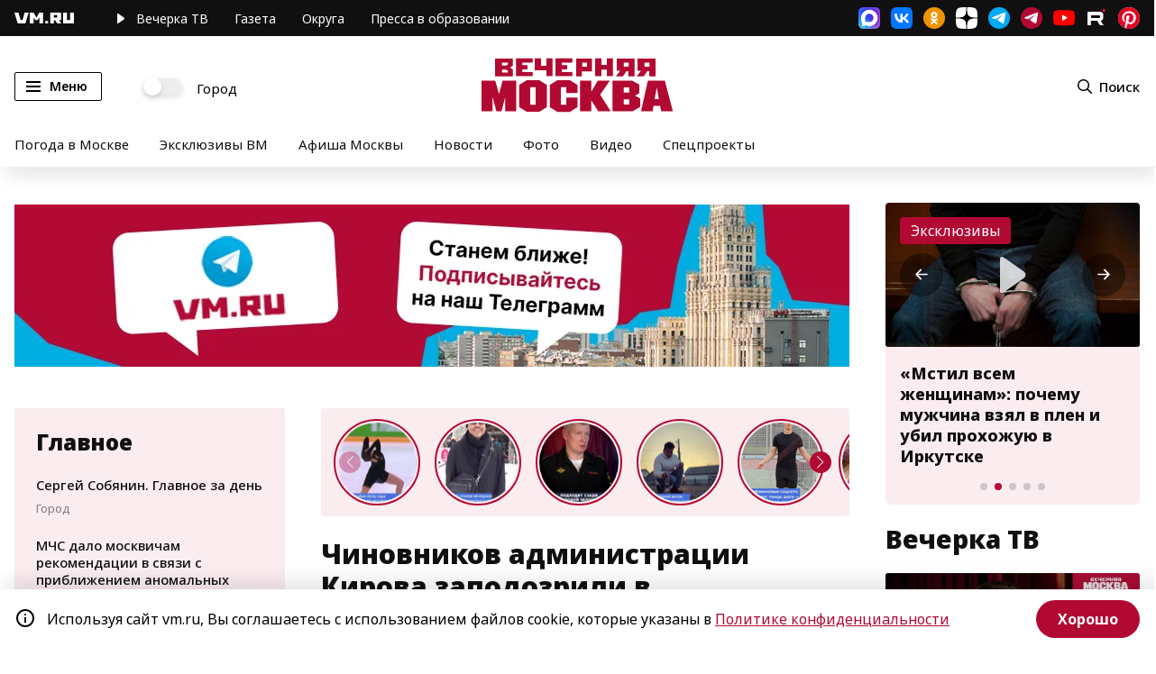

--- FILE ---
content_type: application/javascript
request_url: https://smi2.ru/counter/settings?payload=CN7YARjDkb6wwDM6JGE4ZGU2ZWM1LWE1OTgtNGRhMS1hMmU4LTJiYmIwYjZjZTVhMw&cb=_callbacks____0mkyey0pj
body_size: 1517
content:
_callbacks____0mkyey0pj("[base64]");